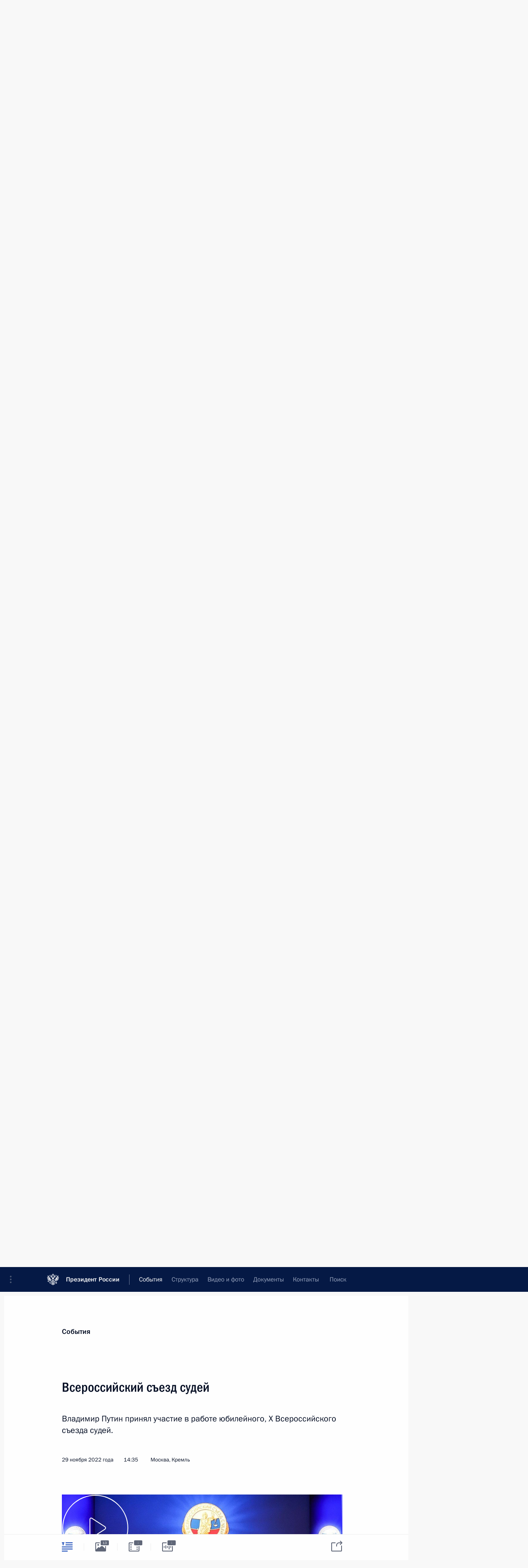

--- FILE ---
content_type: text/html; charset=UTF-8
request_url: http://www.kremlin.ru/events/president/transcripts/69949
body_size: 40738
content:
<!doctype html> <!--[if lt IE 7 ]> <html class="ie6" lang="ru"> <![endif]--> <!--[if IE 7 ]> <html class="ie7" lang="ru"> <![endif]--> <!--[if IE 8 ]> <html class="ie8" lang="ru"> <![endif]--> <!--[if IE 9 ]> <html class="ie9" lang="ru"> <![endif]--> <!--[if gt IE 8]><!--> <html lang="ru" class="no-js" itemscope="itemscope" xmlns="http://www.w3.org/1999/xhtml" itemtype="http://schema.org/ItemPage" prefix="og: http://ogp.me/ns# video: http://ogp.me/ns/video# ya: http://webmaster.yandex.ru/vocabularies/"> <!--<![endif]--> <head> <meta charset="utf-8"/> <title itemprop="name">Всероссийский съезд судей • Президент России</title> <meta name="description" content="Владимир Путин принял участие в работе юбилейного, X Всероссийского съезда судей."/> <meta name="keywords" content="Новости ,Выступления и стенограммы ,Деятельность Президента"/> <meta itemprop="inLanguage" content="ru"/> <meta name="msapplication-TileColor" content="#091a42"> <meta name="theme-color" content="#ffffff"> <meta name="theme-color" content="#091A42" />  <meta name="viewport" content="width=device-width,initial-scale=1,minimum-scale=0.7,ya-title=#061a44"/>  <meta name="apple-mobile-web-app-capable" content="yes"/> <meta name="apple-mobile-web-app-title" content="Президент России"/> <meta name="format-detection" content="telephone=yes"/> <meta name="apple-mobile-web-app-status-bar-style" content="default"/>  <meta name="msapplication-TileColor" content="#061a44"/> <meta name="msapplication-TileImage" content="/static/mstile-144x144.png"/> <meta name="msapplication-allowDomainApiCalls" content="true"/> <meta name="msapplication-starturl" content="/"/> <meta name="theme-color" content="#061a44"/> <meta name="application-name" content="Президент России"/>   <meta property="og:site_name" content="Президент России"/>  <meta name="twitter:site" content="@KremlinRussia"/>   <meta property="og:type" content="article"/>  <meta property="og:title" content="Всероссийский съезд судей"/> <meta property="og:description" content="Владимир Путин принял участие в работе юбилейного, X Всероссийского съезда судей."/> <meta property="og:url" content="http://kremlin.ru/events/president/news/69949"/> <meta property="og:image" content="http://static.kremlin.ru/media/events/photos/medium/suafEor0UlWQWBuOwoylNLJyCNs7AfuT.jpg"/>    <meta property="ya:ovs:adult" content="false"/>  <meta property="ya:ovs:upload_date" content="2022-11-29"/>      <meta name="twitter:card" content="summary"/>   <meta name="twitter:description" content="Владимир Путин принял участие в работе юбилейного, X Всероссийского съезда судей."/> <meta name="twitter:title" content="Всероссийский съезд судей"/>    <meta name="twitter:image:src" content="http://static.kremlin.ru/media/events/photos/medium/suafEor0UlWQWBuOwoylNLJyCNs7AfuT.jpg"/> <meta name="twitter:image:width" content="680"/> <meta name="twitter:image:height" content="420"/>           <link rel="icon" type="image/png" href="/static/favicon-32x32.png" sizes="32x32"/>   <link rel="icon" type="image/png" href="/static/favicon-96x96.png" sizes="96x96"/>   <link rel="icon" type="image/png" href="/static/favicon-16x16.png" sizes="16x16"/>    <link rel="icon" type="image/png" href="/static/android-chrome-192x192.png" sizes="192x192"/> <link rel="manifest" href="/static/ru/manifest.json"/>         <link rel="apple-touch-icon" href="/static/apple-touch-icon-57x57.png" sizes="57x57"/>   <link rel="apple-touch-icon" href="/static/apple-touch-icon-60x60.png" sizes="60x60"/>   <link rel="apple-touch-icon" href="/static/apple-touch-icon-72x72.png" sizes="72x72"/>   <link rel="apple-touch-icon" href="/static/apple-touch-icon-76x76.png" sizes="76x76"/>   <link rel="apple-touch-icon" href="/static/apple-touch-icon-114x114.png" sizes="114x114"/>   <link rel="apple-touch-icon" href="/static/apple-touch-icon-120x120.png" sizes="120x120"/>   <link rel="apple-touch-icon" href="/static/apple-touch-icon-144x144.png" sizes="144x144"/>   <link rel="apple-touch-icon" href="/static/apple-touch-icon-152x152.png" sizes="152x152"/>   <link rel="apple-touch-icon" href="/static/apple-touch-icon-180x180.png" sizes="180x180"/>               <link rel="stylesheet" type="text/css" media="all" href="/static/css/screen.css?ba15e963ac"/> <link rel="stylesheet" href="/static/css/print.css" media="print"/>  <!--[if lt IE 9]> <link rel="stylesheet" href="/static/css/ie8.css"/> <script type="text/javascript" src="/static/js/vendor/html5shiv.js"></script> <script type="text/javascript" src="/static/js/vendor/respond.src.js"></script> <script type="text/javascript" src="/static/js/vendor/Konsole.js"></script> <![endif]--> <!--[if lte IE 9]> <link rel="stylesheet" href="/static/css/ie9.css"/> <script type="text/javascript" src="/static/js/vendor/ierange-m2.js"></script> <![endif]--> <!--[if lte IE 6]> <link rel="stylesheet" href="/static/css/ie6.css"/> <![endif]--> <link rel="alternate" type="text/html" hreflang="en" href="http://en.kremlin.ru/events/president/transcripts/69949"/>   <link rel="author" href="/about"/> <link rel="home" href="/"/> <link rel="search" href="/opensearch.xml" title="Президент России" type="application/opensearchdescription+xml"/> <link rel="image_src" href="http://static.kremlin.ru/media/events/photos/medium/suafEor0UlWQWBuOwoylNLJyCNs7AfuT.jpg" /><link rel="canonical" href="http://kremlin.ru/events/president/news/69949" /> <script type="text/javascript">
window.config = {staticUrl: '/static/',mediaUrl: 'http://static.kremlin.ru/media/',internalDomains: 'kremlin.ru|uznai-prezidenta.ru|openkremlin.ru|президент.рф|xn--d1abbgf6aiiy.xn--p1ai'};
</script></head> <body class=" is-reading"> <div class="header" itemscope="itemscope" itemtype="http://schema.org/WPHeader" role="banner"> <div class="topline topline__menu"> <a class="topline__toggleaside" accesskey="=" aria-label="Меню портала" role="button" href="#sidebar" title="Меню портала"><i></i></a> <div class="topline__in"> <a href="/" class="topline__head" rel="home" accesskey="1" data-title="Президент России"> <i class="topline__logo"></i>Президент России</a> <div class="topline__togglemore" data-url="/mobile-menu"> <i class="topline__togglemore_button"></i> </div> <div class="topline__more"> <nav aria-label="Основное меню"> <ul class="nav"><li class="nav__item" itemscope="itemscope" itemtype="http://schema.org/SiteNavigationElement"> <a href="/events/president/news" class="nav__link is-active" accesskey="2" itemprop="url"><span itemprop="name">События</span></a> </li><li class="nav__item" itemscope="itemscope" itemtype="http://schema.org/SiteNavigationElement"> <a href="/structure/president" class="nav__link" accesskey="3" itemprop="url"><span itemprop="name">Структура</span></a> </li><li class="nav__item" itemscope="itemscope" itemtype="http://schema.org/SiteNavigationElement"> <a href="/multimedia/video" class="nav__link" accesskey="4" itemprop="url"><span itemprop="name">Видео и фото</span></a> </li><li class="nav__item" itemscope="itemscope" itemtype="http://schema.org/SiteNavigationElement"> <a href="/acts/news" class="nav__link" accesskey="5" itemprop="url"><span itemprop="name">Документы</span></a> </li><li class="nav__item" itemscope="itemscope" itemtype="http://schema.org/SiteNavigationElement"> <a href="/contacts" class="nav__link" accesskey="6" itemprop="url"><span itemprop="name">Контакты</span></a> </li> <li class="nav__item last" itemscope="itemscope" itemtype="http://schema.org/SiteNavigationElement"> <a class="nav__link nav__link_search" href="/search" accesskey="7" itemprop="url" title="Глобальный поиск по сайту"> <span itemprop="name">Поиск</span> </a> </li>  </ul> </nav> </div> </div> </div>  <div class="search"> <ul class="search__filter"> <li class="search__filter__item is-active"> <a class="search_without_filter">Искать на сайте</a> </li>   <li class="search__filter__item bank_docs"><a href="/acts/bank">или по банку документов</a></li>  </ul> <div class="search__in">   <form name="search" class="form search__form simple_search" method="get" action="/search" tabindex="-1" role="search" aria-labelledby="search__form__input__label"> <fieldset>  <legend> <label for="search__form__input" class="search__title_main" id="search__form__input__label">Введите запрос для поиска</label> </legend>  <input type="hidden" name="section" class="search__section_value"/> <input type="hidden" name="since" class="search__since_value"/> <input type="hidden" name="till" class="search__till_value"/> <span class="form__field input_wrapper"> <input type="text" name="query" class="search__form__input" id="search__form__input" lang="ru" accesskey="-"  required="required" size="74" title="Введите запрос для поиска" autocomplete="off" data-autocomplete-words-url="/_autocomplete/words" data-autocomplete-url="/_autocomplete"/> <i class="search_icon"></i> <span class="text_overflow__limiter"></span> </span> <span class="form__field button__wrapper">  <button id="search-simple-search-button" class="submit search__form__button">Найти</button> </span> </fieldset> </form>     <form name="doc_search" class="form search__form docs_search" method="get" tabindex="-1" action="/acts/bank/search"> <fieldset> <legend> Поиск по документам </legend>  <div class="form__field form__field_medium"> <label for="doc_search-title-or-number-input"> Название документа или его номер </label> <input type="text" name="title" id="doc_search-title-or-number-input" class="input_doc"  lang="ru" autocomplete="off"/> </div> <div class="form__field form__field_medium"> <label for="doc_search-text-input">Текст в документе</label> <input type="text" name="query" id="doc_search-text-input"  lang="ru"/> </div> <div class="form__field form__fieldlong"> <label for="doc_search-type-select">Вид документа</label> <div class="select2_wrapper"> <select id="doc_search-type-select" name="type" class="select2 dropdown_select"> <option value="" selected="selected"> Все </option>  <option value="3">Указ</option>  <option value="4">Распоряжение</option>  <option value="5">Федеральный закон</option>  <option value="6">Федеральный конституционный закон</option>  <option value="7">Послание</option>  <option value="8">Закон Российской Федерации о поправке к Конституции Российской Федерации</option>  <option value="1">Кодекс</option>  </select> </div> </div> <div class="form__field form__field_halflonger"> <label id="doc_search-force-label"> Дата вступления в силу...</label>   <div class="search__form__date period">      <a href="#" role="button" aria-describedby="doc_search-force-label" class="dateblock" data-target="#doc_search-force_since-input" data-min="1991-01-01" data-max="2028-10-16" data-value="2026-01-20" data-start-value="1991-01-01" data-end-value="2028-10-16" data-range="true">  </a> <a class="clear_date_filter hidden" href="#clear" role="button" aria-label="Сбросить дату"><i></i></a> </div>  <input type="hidden" name="force_since" id="doc_search-force_since-input" /> <input type="hidden" name="force_till" id="doc_search-force_till-input" />      </div> <div class="form__field form__field_halflonger"> <label>или дата принятия</label>   <div class="search__form__date period">      <a href="#" role="button" aria-describedby="doc_search-date-label" class="dateblock" data-target="#doc_search-date_since-input" data-min="1991-01-01" data-max="2026-01-20" data-value="2026-01-20" data-start-value="1991-01-01" data-end-value="2026-01-20" data-range="true">  </a> <a class="clear_date_filter hidden" href="#clear" role="button" aria-label="Сбросить дату"><i></i></a> </div>  <input type="hidden" name="date_since" id="doc_search-date_since-input" /> <input type="hidden" name="date_till" id="doc_search-date_till-input" />      </div> <div class="form__field form__fieldshort"> <button type="submit" class="submit search__form__button"> Найти документ </button> </div> </fieldset> <div class="pravo_link">Официальный портал правовой информации <a href="http://pravo.gov.ru/" target="_blank">pravo.gov.ru</a> </div> </form>   </div> </div>  <div class="topline_nav_mobile"></div>  </div> <div class="main-wrapper"> <div class="subnav-view" role="complementary" aria-label="Дополнительное меню"></div> <div class="wrapsite"> <div class="content-view" role="main"></div><div class="footer" id="footer" itemscope="itemscope" itemtype="http://schema.org/WPFooter"> <div class="footer__in"> <div role="complementary" aria-label="Карта портала"> <div class="footer__mobile"> <a href="/"> <i class="footer__logo_mob"></i> <div class="mobile_title">Президент России</div> <div class="mobile_caption">Версия официального сайта для мобильных устройств</div> </a> </div> <div class="footer__col col_mob"> <h2 class="footer_title">Разделы сайта Президента<br/>России</h2> <ul class="footer_list nav_mob"><li class="footer_list_item" itemscope="itemscope" itemtype="http://schema.org/SiteNavigationElement"> <a href="/events/president/news"  class="is-active" itemprop="url"> <span itemprop="name">События</span> </a> </li> <li class="footer_list_item" itemscope="itemscope" itemtype="http://schema.org/SiteNavigationElement"> <a href="/structure/president"  itemprop="url"> <span itemprop="name">Структура</span> </a> </li> <li class="footer_list_item" itemscope="itemscope" itemtype="http://schema.org/SiteNavigationElement"> <a href="/multimedia/video"  itemprop="url"> <span itemprop="name">Видео и фото</span> </a> </li> <li class="footer_list_item" itemscope="itemscope" itemtype="http://schema.org/SiteNavigationElement"> <a href="/acts/news"  itemprop="url"> <span itemprop="name">Документы</span> </a> </li> <li class="footer_list_item" itemscope="itemscope" itemtype="http://schema.org/SiteNavigationElement"> <a href="/contacts"  itemprop="url"> <span itemprop="name">Контакты</span> </a> </li>  <li class="footer__search footer_list_item footer__search_open" itemscope="itemscope" itemtype="http://schema.org/SiteNavigationElement"> <a href="/search" itemprop="url"> <i></i> <span itemprop="name">Поиск</span> </a> </li> <li class="footer__search footer_list_item footer__search_hidden" itemscope="itemscope" itemtype="http://schema.org/SiteNavigationElement"> <a href="/search" itemprop="url"> <i></i> <span itemprop="name">Поиск</span> </a> </li> <li class="footer__smi footer_list_item" itemscope="itemscope" itemtype="http://schema.org/SiteNavigationElement"> <a href="/press/announcements" itemprop="url" class="is-special"><i></i><span itemprop="name">Для СМИ</span></a> </li> <li class="footer_list_item" itemscope="itemscope" itemtype="http://schema.org/SiteNavigationElement"> <a href="/subscribe" itemprop="url"><i></i><span itemprop="name">Подписаться</span></a> </li> <li class="footer_list_item hidden_mob" itemscope="itemscope" itemtype="http://schema.org/SiteNavigationElement"> <a href="/catalog/glossary" itemprop="url" rel="glossary"><span itemprop="name">Справочник</span></a> </li> </ul> <ul class="footer_list"> <li class="footer__special" itemscope="itemscope" itemtype="http://schema.org/SiteNavigationElement"> <a href="http://special.kremlin.ru/events/president/news" itemprop="url" class="is-special no-warning"><i></i><span itemprop="name">Версия для людей с ограниченными возможностями</span></a> </li> </ul> <ul class="footer_list nav_mob"> <li itemscope="itemscope" itemtype="http://schema.org/SiteNavigationElement" class="language footer_list_item">   <a href="http://en.kremlin.ru/events/president/transcripts/69949" rel="alternate" hreflang="en" itemprop="url" class=" no-warning"> <span itemprop="name"> English </span> </a> <meta itemprop="inLanguage" content="en"/>   </li> </ul> </div> <div class="footer__col"> <h2 class="footer_title">Информационные ресурсы<br/>Президента России</h2> <ul class="footer_list"> <li class="footer__currentsite footer_list_item" itemscope="itemscope" itemtype="http://schema.org/SiteNavigationElement"> <a href="/" itemprop="url">Президент России<span itemprop="name">Текущий ресурс</span> </a> </li> <li class="footer_list_item"> <a href="http://kremlin.ru/acts/constitution" class="no-warning">Конституция России</a> </li> <li class="footer_list_item"> <a href="http://flag.kremlin.ru/" class="no-warning" rel="external">Государственная символика</a> </li> <li class="footer_list_item"> <a href="https://letters.kremlin.ru/" class="no-warning" rel="external">Обратиться к Президенту</a> </li>  <li class="footer_list_item"> <a href="http://kids.kremlin.ru/" class="no-warning" rel="external"> Президент России —<br/>гражданам школьного возраста </a> </li> <li class="footer_list_item"> <a href="http://tours.kremlin.ru/" class="no-warning" rel="external">Виртуальный тур по<br/>Кремлю</a> </li>  <li class="footer_list_item"> <a href="http://putin.kremlin.ru/" class="no-warning" rel="external">Владимир Путин —<br/>личный сайт</a> </li>  <li class="footer_list_item"> <a href="http://nature.kremlin.ru" class="no-warning" rel="external"> Дикая природа России </a> </li>  </ul> </div> <div class="footer__col"> <h2 class="footer_title">Официальные сетевые ресурсы<br/>Президента России</h2> <ul class="footer_list"> <li class="footer_list_item"> <a href="https://t.me/news_kremlin" rel="me" target="_blank">Telegram-канал</a> </li>  <li class="footer_list_item"> <a href="https://max.ru/news_kremlin" rel="me" target="_blank"> MAX </a> </li> <li class="footer_list_item"> <a href="https://vk.com/kremlin_news" rel="me" target="_blank"> ВКонтакте </a> </li>  <li class="footer_list_item"> <a href="https://rutube.ru/u/kremlin/" rel="me" target="_blank">Rutube</a> </li> <li class="footer_list_item"> <a href="http://www.youtube.ru/user/kremlin" rel="me" target="_blank">YouTube</a> </li> </ul> </div>  <div class="footer__col footer__col_last"> <h2 class="footer_title">Правовая и техническая информация</h2> <ul class="footer_list technical_info"> <li class="footer_list_item" itemscope="itemscope" itemtype="http://schema.org/SiteNavigationElement"> <a href="/about" itemprop="url"> <span itemprop="name">О портале</span> </a> </li> <li class="footer_list_item" itemscope="itemscope" itemtype="http://schema.org/SiteNavigationElement"> <a href="/about/copyrights" itemprop="url"><span itemprop="name">Об использовании информации сайта</span></a> </li> <li class="footer_list_item" itemscope="itemscope" itemtype="http://schema.org/SiteNavigationElement"> <a href="/about/privacy" itemprop="url"><span itemprop="name">О персональных данных пользователей</span></a> </li> <li class="footer_list_item" itemscope="itemscope" itemtype="http://schema.org/SiteNavigationElement"> <a href="/contacts#mailto" itemprop="url"><span itemprop="name">Написать в редакцию</span></a> </li> </ul> </div> </div> <div role="contentinfo"> <div class="footer__license"> <p>Все материалы сайта доступны по лицензии:</p> <p><a href="http://creativecommons.org/licenses/by/4.0/deed.ru" hreflang="ru" class="underline" rel="license" target="_blank">Creative Commons Attribution 4.0 International</a></p> </div> <div class="footer__copy"><span class="flag_white">Администрация </span><span class="flag_blue">Президента России</span><span class="flag_red">2026 год</span> </div> </div> <div class="footer__logo"></div> </div> </div> </div> </div> <div class="gallery__wrap"> <div class="gallery__overlay"></div> <div class="gallery" role="complementary" aria-label="Полноэкранная галерея"></div> </div> <div class="read" role="complementary" aria-label="Материал для чтения" data-href="http://www.kremlin.ru/events/president/transcripts/69949" data-stream-url="/events/president/transcripts/by-date/29.11.2022"> <div class="read__close_wrapper"> <a href="/events/president/transcripts/by-date/29.11.2022" class="read__close" title="Нажмите Esc, чтобы закрыть"><i></i></a> </div> <div class="read__scroll" role="tabpanel"> <article class="read__in hentry h-entry" itemscope="itemscope" itemtype="http://schema.org/NewsArticle" id="event-69949" role="document" aria-describedby="read-lead"> <div class="read__content"> <div class="read__top">  <div class="width_limiter"> <a href="/events/president/news" class="read__categ" rel="category" data-info="Открыть">События</a> <h1 class="entry-title p-name" itemprop="name">Всероссийский съезд судей</h1> <div class="read__lead entry-summary p-summary" itemprop="description" role="heading" id="read-lead">  <div><p>Владимир Путин принял участие в работе юбилейного, X Всероссийского
съезда судей.</p></div>   </div> <div class="read__meta"><time class="read__published" datetime="2022-11-29" itemprop="datePublished">29 ноября 2022 года</time>  <div class="read__time">14:35</div>  <div class="read__place p-location"><i></i>Москва, Кремль</div> <meta itemprop="inLanguage" content="ru"/> </div> </div> </div> <div class="entry-content e-content read__internal_content" itemprop="articleBody">  <div class="media__container media__container_video u-video masha-ignore" itemscope="itemscope" itemtype="http://schema.org/VideoObject">       <div class="media__video " data-embed-url="http://kremlin.ru/misc/69949/videos/5180"> <video id="video-5180" preload="none" style="max-width:100%; width: 100%;background:rgb(39, 36, 103);background:linear-gradient(0deg, #272467 0%, rgba(39,36,103,0) 100%),linear-gradient(180deg, #9eccfc 0%, rgba(158,204,252,0) 100%),linear-gradient(90deg, #c98063 0%, rgba(201,128,99,0) 100%),linear-gradient(270deg, #fef5bd 0%, rgba(254,245,189,0) 100%);;" poster="http://static.kremlin.ru/media/events/video/image/medium/o9rVGspYcGPAYROUeBkAOW2y1cH31bu7.jpg" data-at2x="http://static.kremlin.ru/media/events/video/image/medium2x/sGqZTWnIciynUC0NuiY2xyhJvAsjdm26.jpg" controls="controls"><source type="video/mp4" src="http://static.kremlin.ru/media/events/video/ru/video_low/QkqA0Ns1rQmJeiAn5tz6TJIDMbugQYG7.mp4" data-quality="low" data-label="Стандартное качество, 243.6 МБ" data-filename="Vserossiiskii_sezd_sudei.mp4"></source><source type="video/mp4" src="http://static.kremlin.ru/media/events/video/ru/video_high/6Uvs0Rk7mEsAtvSCYoEmNcDWK2snZvEF.mp4" data-quality="high" data-label="Высокое качество, 1.7 ГБ" data-filename="Vserossiiskii_sezd_sudei-HD.mp4"></source><img src="http://static.kremlin.ru/media/events/video/image/medium/o9rVGspYcGPAYROUeBkAOW2y1cH31bu7.jpg" srcset="http://static.kremlin.ru/media/events/video/image/medium2x/sGqZTWnIciynUC0NuiY2xyhJvAsjdm26.jpg 2x" style="background:rgb(39, 36, 103);background:linear-gradient(0deg, #272467 0%, rgba(39,36,103,0) 100%),linear-gradient(180deg, #9eccfc 0%, rgba(158,204,252,0) 100%),linear-gradient(90deg, #c98063 0%, rgba(201,128,99,0) 100%),linear-gradient(270deg, #fef5bd 0%, rgba(254,245,189,0) 100%);" title="Всероссийский съезд судей" alt="Всероссийский съезд судей" class="photo thumbnail" itemprop="image"></video><a href="#" class="media__videolink" title="Воспроизвести видео"> <i class="media__videolinkicon"></i> </a> </div>  <meta itemprop="name" content="Всероссийский съезд судей"><meta itemprop="description" content="Всероссийский съезд судей"><meta itemprop="caption" content="Всероссийский съезд судей"><meta itemprop="url" content="http://static.kremlin.ru/media/events/video/ru/video_high/6Uvs0Rk7mEsAtvSCYoEmNcDWK2snZvEF.mp4"><span itemprop="thumbnail" itemscope="itemscope" itemtype="http://schema.org/ImageObject" hidden="hidden" class="hidden"> <meta itemprop="contentUrl" content="http://static.kremlin.ru/media/events/video/image/medium/o9rVGspYcGPAYROUeBkAOW2y1cH31bu7.jpg"></span> <meta itemprop="duration" content="T1H0M49S"><meta itemprop="datePublished" content="2022-11-29"><meta itemprop="uploadDate" content="2022-11-29"><meta itemprop="isFamilyFriendly" content="true"><meta itemprop="license" content="СС"><meta itemprop="content_id" content="video-5180"><meta itemprop="isOfficial" content="true"><meta itemprop="status" content="published"><meta itemprop="inLanguage" content="ru"><meta itemprop="productionCountry" content="RU"></div><p>Съезд проходит с 29 ноября по 1 декабря
в Государственном Кремлёвском дворце, в нём принимают участие более
800 делегатов, представляющих всю судебную систему России.</p><p>Всероссийский съезд судей является высшим органом судейского сообщества,
анализирует состояние судебной системы, принимает решения о её дальнейшем
развитии.</p><p>На юбилейном, X съезде планируется рассмотреть внесение изменений
в Кодекс судейской этики, а также сформировать новые составы Совета
судей, Высшей квалификационной коллегии судей и Высшей экзаменационной
комиссии по приёму квалификационного экзамена на должность судьи.</p><p><b>* * *</b></p><p><b>В.Путин:</b> Добрый день, уважаемые коллеги!</p><p>Я приветствую делегатов и гостей очередного Всероссийского съезда
судей.</p><p>Здесь, на съезде, который обладает высшей легитимностью среди всех
органов судейского сообщества, как всегда, будут обсуждаться самые актуальные,
насущные вопросы.</p><p>Конечно, их решения ждёт прежде всего судейский корпус, но вся ваша
деятельность напрямую связана с защитой прав, свобод, законных интересов
и достоинства граждан. От профессиональных и личных качеств
каждого из вас зависят судьбы людей в прямом смысле этого слова,
поэтому так высоки требования, которые предъявляются гражданами, всем обществом
к работе судов.</p><p>Поиск ответов на эти запросы и ожидания по большому
счёту – главная цель всех съездов судей, и магистральным направлением
десятого съезда должно стать дальнейшее повышение эффективности, качества,
справедливости и доступности правосудия.</p><p>Понимаю, что здесь ещё немало проблем, но если проанализировать
решения, которые принимались на ваших съездах ранее, то мы увидим их
колоссальное влияние и на развитие судебной системы,
и на практику рассмотрения дел.</p><p>Уверен, что и нынешний съезд внесёт свой вклад в совершенствование
отечественного правосудия. Ваши дискуссии, выводы, итоговые документы важны,
в том числе для законодательной и исполнительной власти, для
адвокатуры и правоохранительных органов, для профильных научных
организаций и в целом для всего юридического сообщества страны.</p><p>Уважаемые коллеги!</p><p>Практически одновременно с проведением съезда мы отмечаем
и 100-летие со дня образования Верховного Суда России. Он стал первым
в истории нашего Отечества самостоятельным высшим судебным органом. Его
деятельность была крайне значима для государства, общества, в том числе
на сложных исторических поворотах.</p><p>Так, известна ведущая роль Верховного Суда в формировании Концепции
судебной реформы: она была принята в 1991 году и определила пути
развития судебной власти как независимой и влиятельной силы
в государственном устройстве России.</p><p>Верховный Суд и судейское сообщество активно включились
в реализацию реформы, много сделали для создания новой законодательной
базы правосудия, для укрепления гарантий независимости судей, состязательности
и гласности судопроизводства, верховенства права в целом.</p><p>Вы знаете, что судебная система постоянно развивается, этого требует сама
жизнь, её стремительные перемены, ключевые события, и Верховный Суд
неизменно отвечает на новые вызовы времени и запросы нашего общества.</p><p>Можно с полным основанием утверждать, что свой 100-летний юбилей
Верховный Суд встречает весомыми результатами. Хотел бы поблагодарить его
руководство, судей, работников аппарата, ветеранов за напряжённый труд,
за высокую ответственность, которую вы проявляете,
и за профессионализм.</p><p>Уважаемые коллеги!</p><p>За период, прошедший после девятого съезда судей, были реализованы
меры, оказавшие значительное влияние на рост авторитета судебной власти,
причём в условиях по-прежнему большой судебной нагрузки. Так,
в 2021 году только по первой инстанции судами было рассмотрено
более 39 миллионов дел, – наверняка Председатель Верховного Суда [Вячеслав
Лебедев] ещё об этом будет говорить, – а за девять месяцев
этого года [рассмотрены] свыше 30 миллионов. </p><p>Важно, что даже в период пандемии – я уже об этом
как-то говорил публично, хочу и сегодня на вашем съезде это
отметить – российские суды продолжали работать в своём обычном
режиме. Так было не во всех странах мира, а наши суды работали.</p><p>Особо отмечу социальную направленность правосудия. В текущем году
судами удовлетворено 95 процентов требований об оплате труда, 53 процента
требований граждан о восстановлении на работе, 84 процента –
о защите прав потребителей. Полагаю, что этим вопросам и впредь нужно
уделять такое же повышенное, пристальное внимание, как до сих пор вы
и делали.</p><p>Верховный Суд России последовательно идёт по пути более широкого
применения наказаний, альтернативных лишению свободы, и мер пресечения,
не связанных с заключением под стражу. С 2016
по 2021 год общее число осуждённых сократилось на 22 процента,
численность лиц, осуждённых к реальному лишению свободы, уменьшилась
на 19 процентов.</p><p>Принимаются меры и по гуманизации уголовной ответственности
за преступления, совершённые в сфере экономической деятельности.
За десять месяцев этого года судами рассмотрено пять тысяч таких дел
в отношении пяти с половиной тысяч лиц, осуждено – три
с половиной тысячи, а в отношении двух тысяч граждан уголовные
дела прекращены судами. Реальное лишение свободы назначено девяти процентам
осуждённых – это реальные цифры, мера пресечения в виде заключения
под стражу избрана для 262 граждан.</p><p>Добавлю, что судейскому сообществу принадлежит большая роль
в укреплении делового климата в стране. Дела, связанные
с работой предпринимателей, часто сложные, запутанные и потому
требующие всестороннего и глубокого рассмотрения, всегда в поле
зрения судов.</p><p>Высока и значимость принимаемых в экономической сфере судебных
решений, так как от них во многом зависит стабильная работа целых
предприятий, корпораций, огромных коллективов.</p><p>И что ещё хотел бы здесь подчеркнуть. В целом вызовы, угрозы,
с которыми столкнулась и сталкивается сегодня страна, не могут
служить оправданием для поверхностного или обвинительного подхода при
проведении судебных разбирательств, следственных и других процессуальных
действий. Права и свободы наших граждан гарантированы Конституцией: они
незыблемы, мы никогда не должны об этом забывать.</p><p>В этой связи считаю важным сказать и о том, что полностью
себя оправдало создание 16 новых апелляционных и кассационных судов общей
юрисдикции – и с точки зрения повышения гарантий прав граждан
в судебном процессе, и для более тщательного выявления
и быстрого устранения судебных ошибок.</p><p>Выделю ещё один важный шаг по развитию нашей судебной системы.
За прошедший период существенно обновилось законодательство о статусе
и организационном обеспечении деятельности мировых судей. Речь идёт
об унификации правового статуса судей федеральных судов и мировых
судей, о закреплении принципа несменяемости мирового судьи.</p><p>Законодательством также определены нормы, предусматривающие взаимодействие
региональных советов судей и органов государственной власти субъектов
Федерации, что важно для разработки региональных бюджетов в части расходов
на обеспечение деятельности мировых судей.</p><p>Отмечу актуальность и востребованность внедрения в судебной
системе современных информационных технологий. Они обеспечивают возможность
дистанционного участия в судебных заседаниях, возможность знакомиться
с материалами дела, получать документы в электронном виде. Видел это
по примеру Верховного Суда, когда бывал у Председателя: он мне
показывал, как это всё работает. Но хотел бы подчеркнуть, что
использование таких технологий должно служить не только удобству всех
сторон в отправлении правосудия, но и повышению гарантий прав
граждан и юридических лиц на качественную, справедливую судебную
защиту.</p><p>Уважаемые коллеги!</p><p>Особо сегодня отмечу и то огромное значение, которое имеет работа,
которую проводят областные и районные суды по признанию фактов
геноцида мирных граждан в период Великой Отечественной войны. Сбор
доказательств о зверствах и преступлениях нацистов продолжается,
и впредь каждому такому факту нужно обязательно давать правовую, судебную
оценку.</p><p>Далее. Как вы знаете, по итогам референдумов, по воле миллионов
людей в состав России вошли четыре новых субъекта Федерации: Донецкая
Народная Республика, Луганская [Народная Республика], Запорожская
и Херсонская области. На этих территориях предполагается создание
федеральных судов. Верховному Суду совместно с другими органами судейского
сообщества предстоит большая работа по формированию новых составов судов,
их скорейшей интеграции в российскую судебную систему.</p><p>Это очень серьёзный объём работы, связанный не только с подбором
кадрового состава судов, включая судей и работников судов,
но и строительством новых зданий, материально-техническим
обеспечением деятельности судов. И сделать это нужно в максимально
сжатые сроки, чтобы гражданам, проживающим на этих территориях, было
гарантировано конституционное право на судебную защиту. Уверен, что вы
справитесь с этими задачами.</p><p>Уважаемые коллеги!</p><p>Вы выбрали для себя очень трудную, напряжённую, крайне ответственную работу.
Она требует глубоких знаний, собранности, компетентности, высокой
процессуальной культуры, требует быть положительным примером в труде,
да и просто в жизни: на судей всегда смотрят особо внимательно.
Понимаю, что соответствовать таким запросам общества непросто, ведь вы
постоянно находитесь в эпицентре конфликтов и споров,
в атмосфере, где подчас эмоции накаляются до предела, но вы
обязаны сохранять выдержку, проявлять уважение и внимание ко всем
участникам судебных заседаний.</p><p>Каждый из вас, каждый – это ключевая фигура суда. Именно вас
государство наделило особыми полномочиями, и от вашей работы,
от нравственных установок и понимания значимости, достоинства своей
миссии зависит качество правосудия и авторитет судебной власти
в стране, чтобы люди, обращаясь в суд, доверяли ему, были уверены,
что получат законное и справедливое решение, что суд будут вершить
беспристрастные, честные, неподкупные люди.</p><p>Уверен, что наш судебный корпус всегда будет держать эту высокую планку, эту
высоту, а государство – делать всё возможное, чтобы ваш труд
оценивался по достоинству. Так, на рассмотрении
в Государственной Думе сейчас находится законопроект, предусматривающий
возможность присвоения судье, который внёс значительный вклад в дело отправления
правосудия и имеет особые заслуги перед судебной системой,
квалификационного класса, выше предусмотренного по занимаемой должности.
Полагаю, что принятие этого закона будет также способствовать профессиональному
росту судей, укреплять их статус.</p><p>Позвольте в заключение пожелать вам успехов в вашей работе
и всего самого доброго.</p><p>Благодарю вас за внимание.</p><p><b><a href="/catalog/persons/170/events" class="person_tag read__tag">В.Зорькин<span class="read__tooltip tooltip_person hidden masha-ignore"> <span class="tooltip__close"><i></i></span> <span class="tooltip__image">  <img src="http://static.kremlin.ru/media/events/persons/small/XI5KmwsPSYeQ0i8T2nWeeHiG1EVIAbRp.jpg" srcset="http://static.kremlin.ru/media/events/persons/small2x/w0qA9ZhOXm0w25jSJRVQ1w1E7Sifyzmb.jpg 2x" style="background:rgb(253, 224, 195);background:linear-gradient(270deg, #fde0c3 0%, rgba(253,224,195,0) 100%),linear-gradient(90deg, #9b2c2d 0%, rgba(155,44,45,0) 100%),linear-gradient(0deg, #4b2e1e 0%, rgba(75,46,30,0) 100%),linear-gradient(180deg, #c79b73 0%, rgba(199,155,115,0) 100%);" width="140" height="140" alt="Зорькин Валерий Дмитриевич"></span> <span class="tooltip__text"> <span class="tooltip_title tooltip_link" data-href="/catalog/persons/170/events">Зорькин Валерий Дмитриевич</span><span class="tooltip_description_dark">Председатель Конституционного Суда</span></span> </span></a>:</b> Уважаемый
Владимир Владимирович! </p><p>Уважаемый Вячеслав Михайлович! </p><p>Уважаемые коллеги! Дамы и господа!</p><p>Прежде чем обозначить проблемы, которые я хотел затронуть с этой
трибуны, я хотел бы сказать, что мы собрались в удивительный год,
богатый на даты. Я не говорю уже о том, что официальное
100-летие Верховного Суда – это знаменательнейшая дата, но я хотел бы
напомнить также, что 160 лет назад в это время император
Александр II утвердил Основные положения преобразования судебной части
в России, с которых, собственно говоря, и берёт отсчёт судейский
корпус. 26 июня 1992 года был закреплён в законе термин «органы
судейского сообщества». И наконец, нынешний съезд, который состоялся через
шесть лет [после предыдущего].</p><p>Что бы мне хотелось в этой связи отметить. Прежде всего,
за эти годы продолжалась работа над налаживанием судебной системы,
различных её звеньев. И здесь очень ощутимый, мне кажется, наметился,
будем говорить, прогресс, имея в виду и взаимодействие апелляционной
и кассационной инстанций, полную кассационную инстанцию, действия
Верховного Суда. </p><p>Я в этой связи с этой трибуны – не просто потому, что
юбилей, а и по существу – хотел сказать, что деятельность
Верховного Суда придаёт особый импульс работе всей судебной системы.
И хотел бы сказать, что мы, судьи Конституционного Суда, даём высокую
оценку тому, насколько эффективно и в то же время деликатно
с точки зрения принципа независимости и самостоятельности судов исполняет
Верховный Суд свою роль по обеспечению единства судебной системы. При этом
следует подчеркнуть и высокую интенсивность в принятии постановлений
пленума Верховного Суда по вопросам судебной практики, а также
качества их работы.</p><p>Основой для работы всего судейского корпуса являются значительные изменения,
происшедшие в Конституции. В этом смысле все мы работаем под знаком
обновлённой Конституции и принятого на основе её нового
законодательства. В этой связи, мне кажется, происходят достаточно плотное
взаимодействие и консолидация самой судебной системы. И здесь я
хотел бы отметить два момента: первый, так сказать, по внешнему
вектору, а второй, собственно говоря, по внутреннему.</p><p>Все мы знаем, что у нас произошли за годы после того съезда
большие изменения: Российская Федерация отозвала свою подпись под документом
о создании Международного уголовного суда и вышла
из Европейского суда по правам человека. Было очень много шума
на этот счёт – как же так, Россия не справится.
Но караван, что называется, идёт, и надо думать, что, конечно, мы
не будем забывать о положительной роли Европейского суда, которую он
сыграл в становлении и развитии защиты прав и свобод
в нашей стране. Но я думаю, что к этому не сводится только
этот вывод, потому что не секрет, что в особенности в последние
годы заметно усилилась политизация этого органа, к сожалению.</p><p>Достаточно взять одну типичную работу, которая вышла из-под пера заместителя
председателя Европейского конституционного суда, – сейчас она ушла уже
в отставку, – которая посвящена авторитарной системе в России,
где говорится примерно так: «От Конституционного Суда ждать уже больше
нечего». Почему? Потому что он начал свой закат с тех пор, как
не поддержал Президента Ельцина. В чём не поддержал –
вопрос. И второе: «Всем нам прекрасно известно, – я почти
цитирую, – что за пределами Москвы, точнее за пределами Садового
кольца на 300 метров, уже исподволь начинается Сибирь». И это
говорит специалист, который возглавляет крупнейший институт в Германии
по изучению права восточной Европы, и он одновременно вершил политику
в Европейском суде. Так что я думаю, что судебная система справится
и без Европейского суда, это видно по всему, как она работает. </p><p>С этой точки зрения, мне кажется, что вызывает большое удовлетворение
то, что смолкли разговоры о создании ещё одного специального внутреннего
суда по правам человека в Российской Федерации. Понятно, что
с точки зрения и теоретической, и практической сразу
возникала бы проблема многослойности, пересечения и так далее.
Собственно говоря, чем занимаются все суды? Разве не занимаются они
защитой прав человека, начиная с самой нижней инстанции – мировых
судов – и включая Верховный Суд и Конституционный Суд? </p><p>В этой связи мне хотелось бы ещё одну проблему отметить, –
о ней уже говорил Владимир Владимирович, – о полной эффективной
судебной защите. Это, собственно говоря, и есть основная цель,
предназначение, функция суда. Надо в этой связи прежде всего отметить, что
суд в этом случае, судебная система, правосудие опираются на принцип
законности, конституционной законности, даже я бы сказал, если мы говорим
о Конституции как Основном законе, который обустраивает и оформляет
всю эту пирамиду. </p><p>Я почему специально решил затронуть, казалось бы, этот банальный
вопрос? Да потому что совсем недавно мы разговаривали с Вячеславом
Михайловичем и вроде бы обнаружили, что в 90-е годы, когда была
программа реформирования судов, концепция судебной реформы, продвижение суда,
в этой знаменитой программе я, откровенно говоря, не нашёл слово
«законность». И это удивительно, потому что тогда, я скажу, были споры. Я
живой свидетель – это было. Я спрашивал одного из разработчиков этого
проекта: «Почему вы не сделали это?» «Сейчас для нас главное, –
сказал этот разработчик, – нам надо утвердить права человека.
Законность – это уже замусолено в советское время». Я говорю:
«Но позвольте, Вы стажировались в Германии целый год, если
не ошибаюсь, и Вы должны знать, что слово «законность»
в немецком языке – это одно из ключевых понятий вообще
в правоведении теоретическом и практическом Германии». Вот так
обстояло дело. </p><p>И я рад, что сейчас это слово полновесно звучит. В конце
концов, наверное, надо вспомнить Конфуция, что есть время забывания, затёртости
имён и время их возобновления и переименования понятий – так
примерно это [звучит], если перевести, разные переводы на этот счёт.</p><p>В этой связи полная эффективная судебная защита, конечно, связана
с законодателем. Тут нет самого действия суда без закона. Мы, в конце
концов, находимся не в прецедентной системе англо-саксонского типа,
мы находимся в нашей континентальной системе, где законы. Что такое
Конституция как не Основной закон? В конечном счёте, 120-я статья
Конституции говорит о том, что суд руководствуется законом в своей
деятельности, и в этой связи, конечно, от законодателя многое зависит,
но многое зависит и от суда. Одно без другого
не существует. </p><p>В этой связи мне хотелось бы отметить, что вся деятельность
судебной системы акцентирована на социальную ориентированность. Здесь два
момента можно было бы отметить. </p><p>Общие, так сказать, стратегические. Имея в виду, что профилактика
правонарушений, предупреждений и разрешений социальных конфликтов
образуется из всей суммы огромного числа правомерных актов, которые
принимаются в судебной системе. </p><p>А в более тесном смысле – это, конечно же, реализация
принципов социального государства и социальных прав, что особенно важно
сейчас, когда в нынешнее тяжёлое время, трудное время, которое переживает
Россия, конечно, сгладить и последствия ещё недостаточного уровня наиболее
незащищённых слоев населения, сгладить последствия санкций в конечном
итоге тоже. </p><p>Это очень важные задачи, свою посильную лепту в рамках своих полномочий
вносит и суд. Руководствуется, конечно же, он принципом гуманизма,
потому что Конституционный Суд – это всё в буквальном смысле
и в строгом, действительно, гуманный суд, не в ироническом,
как это было в одном из фильмов, когда подсудимый сказал:
«Да здравствует наш самый славный и гуманный суд в мире». Сделал
паузу и сказал: «Шутка». На самом деле действительно суд многое вносит
для стабилизации нашей общей системы в России и для того, чтобы люди
находили правду на основе принципов, что это суд всё же
праведный, скорый, правый и справедливый и так далее.</p><p>В этой связи – в связи с принципом гуманизма – я
не удержусь и скажу о такой проблеме, решение которой зависело
не только от законодателя, но даже на определённом этапе
в большей степени, я бы сказал даже, от судебной власти,
в том числе Верховного Суда и Конституционного Суда. Я имею
в виду вопрос о смертной казни.</p><p>В связи с этим, справедливостью и гуманизмом, о которых
мы должны помнить всегда, имея в виду принципы деятельности суда
и осуществления правосудия, поднимается периодически вопрос: давайте введём
смертную казнь. Я не берусь говорить вместо политиков, вместо социологов,
философов, законодателей, потому что это их прерогатива. Но есть
и прерогатива юридическая, в том числе у Конституционного Суда. </p><p>Этот мораторий держится на двух решениях Конституционного Суда –
в 1999 году, и мы подтвердили это в 2009 году. Обычно
вспоминают, и в том числе те, кто стремится восстановить сейчас,
немедленно эту меру наказания, Европейский Суд. Раз мы вышли
из Европейской конвенции – всё, об этом забудьте, мы свободны. Я
хочу сказать, что надо всё же внимательно почитать постановление
Конституционного Суда. </p><p>В 2009 году – в 2009 году, не сейчас –
Конституционный Суд сказал, что в России сложилось за долгие годы
моратория, – а она [смертная казнь] фактически, будем говорить, уже
не применялась в 1956 году, Вячеслав Михайлович меня поправит,
там, по-моему, два, что ли, приговора были приведены
в августе, – и всё, на этом закончилось за эти годы.
А теперь, после 2009 года, – мы уже в 2022 году, –
тогда Конституционный Суд сказал: «В России сложился конституционно-правовой
режим, в рамках которого граждане Российской Федерации получили право
не быть приговорёнными к смертной казни».</p><p>Скажите мне, пожалуйста, как в этих случаях быть с тем, чтобы
ввести сейчас смертную казнь? Конечно, говорят так: «В 20-й статье
Конституции сказано, что впредь до полной отмены». Но дело
в том, что Конституционный Суд истолковал этот режим, который сложился
на основе всего этого дела. И законодатель ведь ничего
не говорил об этом и не говорит, слава богу, о том,
что нужно вдруг повернуть колесо назад.</p><p>Но, мне кажется, ещё более важны и некоторые моменты
по международному вектору. 16 декабря 2020 года Генеральная
Ассамблея ООН приняла резолюцию – мораторий на применение смертной
казни – и призывает все страны ввести этот мораторий, те, которые,
конечно, не ввели. В 2017 году смертная казнь
не применялась в 170 странах, и среди них была, следовательно,
Россия, в 2007 году – в 146, движение определённое
произошло. </p><p>Начиная с 2007 года такие резолюции принимались, и Россия всё
время их поддерживала. Конечно, наверное, надо, – ещё раз подчёркиваю,
не хочу, не могу и не имею права вмешиваться в дела
политического решения, законодательного решения, – но, наверное, всё же
надо в этих условиях прийти к выводу: только лишь изменение Конституции,
поскольку ей толкование официальное дано Конституционным Судом, в этих
условиях может послужить основой для возобновления смертной казни. </p><p>Но напомню, что эта статья 20-я относится к главе второй –
«Права и свободы человека и гражданина». Дело в том, что
Конституция так построена, чтобы изменить эту статью и ввести, придать ей
другой смысл, нужно практически принимать новую Конституцию. Поэтому, если
готовы те авторы, которые выступают за это, что называется, флаг им
в руки, но я не мог этого не сказать. Хочу сказать, что это
не моё субъективное мнение, я выступил в этой части по поручению
судей, излагая консолидированную позицию Конституционного Суда по этому
вопросу. </p><p>Владимир Владимирович затронул уже проблему IT, электроники, новой
компьютеризации и так далее. Очевидно, что мы не можем уже жить вне
этого: если мы это не освоим, то страна будет отброшена назад.
Но в этом процессе есть два аспекта. Без этого нельзя,
но возникает вопрос о мере. Наверное, в судебной системе
не всё ещё решено – далеко ещё даже не всё решено –
с внедрением так называемых аспектов электронного правосудия. </p><p>Но я хотел бы сказать, что есть всё же, наверное,
пределы – когда доходит до того, что говорят: «Вместо человека будет
электроника осуществлять суд». А как со справедливостью? Как вообще
с гуманизмом и другими всеми вещами? Я думаю, мне так кажется, что
никогда не заменит – в обозримом будущем – электроника
судью. И в этом смысле нечего беспокоиться. Я вспоминаю в этой
связи выдержку, один поэт недавно сказал: «Наука движется, и вскоре мы
обойдёмся без себя». Но я думаю, это как раз предостережение против того,
что есть как бы «кесарево кесарю, а Божие Богу».</p><p>Ещё раз подчеркну, что без электронного правосудия в широких масштабах,
которое даёт возможность облегчить правосудие, ускорить, всё это необходимо,
потому что иначе мы останемся примерно так: действуем по модели телефона
iPhone, а живём в каком-то допотопном ящике азбуки Морзе конца
XIX века. Так бы это было без электроники.</p><p>И следует ещё также сказать, что в этих условиях все эти проблемы,
которые стягиваются в тугой клубок вокруг задач и функций, действий
судебной власти, конечно же, выходят на проблему доверия к суду,
к праву судов в широком смысле, к лояльности граждан вообще.
И надо не забывать, что эта проблема сейчас, мне кажется, остро стоит
в условиях конкуренции судебных систем, как и конкуренции правовых
систем: какая страна – не только в международном,
но и региональном плане, внутри себя – обеспечит более
комфортные с точки зрения права защиту прав и свобод человека
и гражданина, защиту своего суверенитета, защиту интересов государства,
общества, каждого человека.</p><p>Надо сказать, что это идёт не без борьбы, мы видим постоянно
и фейки, и ожесточения в идеологической борьбе. В этой связи,
конечно, мы в первой части слушали доклады, в том числе о том,
что, конечно, не без греха и в судейском сообществе.
Но давайте всё же прислушаемся к тому, что в стране
разрешается примерно 35 миллионов дел или больше уже, – Вячеслав
Михайлович скажет мне, – и что, это всё делается по указке
заказчиков, по указке Кремля, по указке губернатора и так далее?
Я просто этому не верю, этого не может быть. </p><p>Конечно же, в этой связи нужно сказать, что наша задача –
сделать судебную систему конкурентоспособной, потому что она отражение
применения законов и права, а они, в свою очередь, тоже
находятся в конкуренции правовых систем на международной арене.
Вопрос заключается в том, как они обеспечивают потоки технологического
развития и технологической конкуренции, финансов, инвестиций и, наконец,
всю гуманитарную сферу социального обслуживания. Я думаю, что в этой связи
у судей, всего судейского сообщества стоит ещё большая задача. </p><p>Мне хотелось бы здесь в завершение сказать о двух моментах. </p><p>Первое – всё это и все проблемы заключаются в том, что при
всей привлекательности зарубежного не должно быть импортозамещения суда. </p><p>И второе – это то, что суд – всё же власть. Мы
не просители – мы одна из ветвей власти. И если суд
не находит надлежащей защиты своих решений и не исполняет свои
решения, наверное, тогда не может быть и правосудия. То есть
если общество, все мы не защитим суд в этом смысле, то суд
не защитит нас, наше общество. Я думаю, что в спорах о праве
именно суд ставит точку над «i», потому что суд есть власть.</p><p>Спасибо. </p><p><b><a href="/catalog/persons/92/events" class="person_tag read__tag">В.Лебедев<span class="read__tooltip tooltip_person hidden masha-ignore"> <span class="tooltip__close"><i></i></span> <span class="tooltip__image">  <img src="http://static.kremlin.ru/media/events/persons/small/dUSb2SRKpxrsZbAOjJdfXAwlmAAHH8M9.jpg" srcset="http://static.kremlin.ru/media/events/persons/small2x/CETYq1Yf4XXgj3GhACIZNdejBokhMrR8.jpg 2x" style="background:rgb(62, 55, 47);background:linear-gradient(180deg, #3e372f 0%, rgba(62,55,47,0) 100%),linear-gradient(270deg, #7e4a33 0%, rgba(126,74,51,0) 100%),linear-gradient(0deg, #a16c4d 0%, rgba(161,108,77,0) 100%),linear-gradient(90deg, #b5a088 0%, rgba(181,160,136,0) 100%);" width="140" height="140" alt="Лебедев Вячеслав Михайлович"></span> <span class="tooltip__text"> <span class="tooltip_title tooltip_link" data-href="/catalog/persons/92/events">Лебедев Вячеслав Михайлович</span></span> </span></a>:</b> Уважаемый Президент Российской
Федерации! </p><p>Уважаемый Валерий Дмитриевич! </p><p>Уважаемые делегаты и гости X, юбилейного Всероссийского съезда
судей!</p><p>В истории судебной системы Российской Федерации 2022 год связан
с двумя важными событиями, которые гармонично дополняют друг друга, –
100-летием со дня образования Верховного Суда Российской Федерации
и юбилейным, X Всероссийским съездом судей.</p><p>100 лет назад, 11 ноября 1922 года, Всероссийский центральный
исполнительный комитет принял положение о судоустройстве РСФСР,
в соответствии с которым был создан высший судебный орган –
Верховный Суд РСФСР. </p><p>Законотворческая и правоприменительная деятельность Верховного
Суда Российской Федерации стала особенно насыщенной и интенсивной
в период становления в Российской Федерации основ демократического
правового государства, рыночной экономики и изменения
общественно-политической жизни страны. </p><p>11 апреля 1991 года на совместном заседании коллегии
Министерства юстиции и Президиума Верховного Суда было принято решение
о проведении I съезда судей и утверждён состав оргкомитета
по подготовке съездов, в который вошли представители всех уровней
судебной системы России. </p><p>I Всероссийский съезд судей состоялся 17–18 октября 1991 года. Его
делегаты поддержали предложения по концепции судебной реформы,
подготовленной оргкомитетом съезда, которые предусматривали построение
гражданского и уголовного судопроизводства на основе принципа
состязательности процесса, ведение суда с участием присяжных заседателей,
восстановление апелляционной инстанции и возрождение института мировых
судей. </p><p>Делегаты обсудили также предложения о введении судебной процедуры
избрания меры и продлении меры пресечений в виде заключения под
стражу, установлении судебного контроля за действиями и решениями
органов расследования, формировании системы органов судейского сообщества.
В заявлении I Всероссийского съезда судей обращено внимание
на необходимость утвердить судебную власть – независимую
и влиятельную силу, равную по своему значению законодательной
и исполнительной власти. Верховный Суд Российской Федерации совместно
с судейским сообществом приступил к реализации этих концептуальных
положений, активно используя для этого право законодательной инициативы. </p><p>26 июня 1992 года по законодательной инициативе Президента
Российской Федерации, Верховного Суда и комитета по законодательству
Верховного Совета был принят Закон «О статусе судей в Российской
Федерации». Этот закон стал первым нормативным актом, который содержал
положения о судьях как носителях судебной власти, действующих
самостоятельно, независимо от законодательной и исполнительной
властей, а также о правовых гарантиях независимости, несменяемости
и неприкосновенности судей.</p><p>Конец прошлого века был сложным в истории нашей страны, когда отдельные
субъекты Российской Федерации пытались формировать самостоятельные судебные
системы. Обеспечивая единство правового пространства Российской Федерации,
Верховный Суд Российской Федерации признавал недействующими положения
законодательных актов субъектов Российской Федерации, которые
не соответствовали федеральному законодательству, отменял судебные акты,
постановленные судьями, которые были назначены не Президентом Российской
Федерации, а органами власти субъектов Федерации.</p><p>В целях укрепления законности 25 марта 1994 года III,
внеочередной Всероссийский съезд судей одобрил Концепцию судебной системы
Российской Федерации. Её положения стали основой проекта Федерального
конституционного закона «О судебной системе Российской Федерации»,
в подготовке и обсуждении которого активное участие принял Верховный
Суд Российской Федерации.</p><p>Одной из наиболее острых проблем, возникающих в этот период, стало
невыполнение положений статьи 124 Конституции Российской Федерации
о финансировании судов в объёме, обеспечивающем возможность полного
и независимого осуществления правосудия, так как материальное обеспечение
судов было крайне низким, финансирование судов доводилось нерегулярно
и не в полном объёме.</p><p>В целях решения этих системных проблем в декабре 1996 года
был созван IV, чрезвычайный съезд судей, который признал необходимым создание
судебного департамента при Верховного Суде и принятие федерального закона
о порядке финансирования судов. Реализуя предложения съезда, Верховный Суд
Российской Федерации внёс в Государственную Думу проекты федеральных
законов о судебном департаменте при Верховном Суде и финансировании
судов, которые получили поддержку законодателей и стали законами. </p><p>Аналогичные проблемы возникли и в сфере военной юстиции.
В этой связи по законодательной инициативе Верховного Суда Российской
Федерации принят Федеральный конституционный закон «О военных судах»,
в соответствии с действующей редакцией которого их основным
направлением стала судебная защита прав военнослужащих.</p><p>В целях законодательного закрепления компетенции органов судейского
сообщества 14 марта 2002 года по законодательной инициативе
Верховного Суда был принят Федеральный закон «Об органах судейского
сообщества», взаимодействие с которыми Верховный Суд Российской Федерации
изучает, анализирует и реализует их предложения, в том числе
в порядке законодательной инициативы.</p><p>Соблюдение принципов верховенства права и разделения властей
обеспечивается посредством судебного контроля в процедуре административного
судопроизводства. Верховный Суд России последовательно отстаивал необходимость
законодательного закрепления этого правового института. </p><p>В сентябре 2000 года Верховный Суд России внёс
в Государственную Думу проект Федерального конституционного закона
«О федеральных административных судах», который был принят в первом
чтении 13 ноября 2000 года. Учитывая, что конституционное положение
об административной юстиции долгое время оставалось нереализованным,
приказом по Верховному Суду от 15 сентября 2003 года
в Судебной коллегии по гражданским делам был образован судебный
состав по административным делам. А в ноябре 2006 года
Верховный Суд внёс в Государственную Думу проект Кодекса административного
судопроизводства. Доработанный проект Кодекса административного
судопроизводства был принят по Вашей, уважаемый Владимир Владимирович,
законодательной инициативе и вступил в действие
с 15 сентября 2015 года. </p><p>Административная юстиция зарекомендовала себя как востребованный
и эффективный институт. За десять месяцев этого года
судами Российской Федерации рассмотрено свыше четырёх миллионов 500 тысяч
административных дел. Пленум Верховного Суда принял 24 постановления
по вопросам рассмотрения административных дел и внёс
в Государственную Думу пять проектов федеральных законов, направленных
на совершенствование административной юстиции. Формирование
административного судопроизводства в полной мере не завершено,
и потенциал административной юстиции ещё предстоит реализовать. </p><p>Одним из критериев эффективности судопроизводства выступает качество
правосудия, которое обеспечивается в том числе единообразием судебной
практики. За последние 30 лет Пленум Верховного Суда Российской Федерации
принял свыше 400 постановлений по вопросам правоприменения, а Президиум
Верховного Суда утвердил более 150 обзоров судебной практики. </p><p>Повышенное внимание в этой работе уделяется реализации конституционного
положения, в соответствии с которым Российская Федерация является
социальным государством. И за этот период Пленум Верховного Суда Российской
Федерации более 70 раз обращался к вопросам рассмотрения судами дел
о защите трудовых, пенсионных, социальных и жилищных прав граждан.</p><p>Устойчивому социально-экономическому развитию способствует также
совершенствование судебной защиты прав и законных интересов бизнеса,
соблюдение и принятие правовой определённости в сфере экономики. </p><p>После объединения Верховного Суда и Высшего Арбитражного Суда Пленум
Верховного Суда России принял 39 постановлений, содержащих правовые позиции,
которые учитываются судами как в гражданском, так
и в арбитражном судопроизводстве. В результате этой работы
исключены противоречия в толковании и применении положений
законодательства судами общей и арбитражной юрисдикции, созданы
необходимые правовые условия для стабильного осуществления в Российской
Федерации инвестиционной и коммерческой деятельности.</p><p>Качество правосудия определяется прежде всего уровнем профессионализма судей
первой и апелляционной инстанций, которые наделены широкими
процессуальными полномочиями в сфере исследования доказательств
и установления фактических обстоятельств дела.</p><p>В целях совершенствования профессионализма, профессиональной подготовки
судей и повышения их квалификации в 1999 году по инициативе
Верховного Суда Российской Федерации была создана Российская академия
правосудия, которой с 2015 года присвоен статус университета,
которому предстоит более полно реализовать накопленный научный потенциал
и активизировать работу в сфере фундаментальных правовых
исследований. </p><p>Важным условием повышения качества правосудия является своевременное
выявление и устранение судебных ошибок. В связи с чем
по законодательной инициативе Верховного Суда образованы кассационные
и апелляционные суды общей юрисдикции, кассационные и апелляционные
военные суды, которые начали работу с 1 октября 2019 года.
В процедуре работы этих судов реализован принцип экстерриториальности
и принцип сплошной кассации, в соответствии с которой
кассационные жалобы рассматриваются коллегиально в судебном заседании
с приглашением сторон.</p><p>Результаты работы этих судов за последние три года свидетельствуют
о том, что их создание позволило повысить эффективность апелляционной
и кассационной инстанций, а также судопроизводство в этих
инстанциях.</p><p>Учитывая возрастающий объём работы, одним из актуальных направлений
совершенствования правосудия является оптимизация судебной нагрузки, исключение
избыточных судебных процедур.</p><p>Реализованы законодательные инициативы Верховного Суда Российской Федерации
о расширении сферы применения приказного и упрощённого производства
по гражданским, административным делам и экономическим спорам.
Конституционная гарантия судебной защиты граждан и организаций
обеспечивается соблюдением разумных сроков судопроизводства, за нарушение
которых, а также за нарушение разумных сроков исполнения судебных
актов присуждается компенсация.</p><p>Демократические основы правосудия предусматривают открытость судебных
процедур, открытый доступ общества к информации о деятельности
судебной системы Российской Федерации. Поэтому за последние 30 лет
Пленум Верховного Суда Российской Федерации 17 раз обращался к вопросам
соблюдения судами принципа открытости судебного разбирательства. </p><p>В этой связи по законодательной инициативе Верховного
Суда принят Федеральный закон от 22 декабря 2002 года
«Об обеспечении доступа к информации о деятельности судов
Российской Федерации». Обязательное размещение судами в сети Интернет
без какого-либо предварительного отбора судебных актов выступает условием
прозрачности судебной деятельности, в целях совершенствования которой
26 апреля этого года зарегистрировано Роскомнадзором единое сетевое
издание судебной системы Российской Федерации – мультимедийный ресурс
«Правосудие». </p><p>Результатом законотворческой и правоприменительной деятельности
Верховного Суда стало широкое обсуждение обществом вопросов совершенствования
судопроизводства, и в этом году средства массовой информации
опубликовали свыше 80 тысяч материалов о законодательных инициативах
и правовых позициях Верховного Суда.</p><p>Принцип открытости судебного разбирательства органично связан
с доступностью правосудия, ускорением процедур обращения в суд,
расширением возможностей дистанционного участия в судебном заседании
с использованием цифровых технологий. Во всех видах судопроизводства
реализуется возможность подачи процессуальных документов в электронном
виде, проведения судебных заседаний с использованием
видео-конференц-связи, веб-конференций. Расширение суперсервиса «Правосудие
онлайн» предусматривает использование судами технологий искусственного
интеллекта.</p><p>В период пандемии Президиум Верховного Суда Российской Федерации и Президиум
Совета судей России приняли три совместных постановления по вопросам
осуществления правосудия с соблюдением права граждан на охрану
здоровья, в которых особое внимание уделялось использованию судами
электронных технологий. Соблюдением этих процедур обеспечивался свободный
доступ к правосудию, его осуществление не прекращалось
и не приостанавливалось. </p><p>Результатом конструктивного взаимодействия судебной системы
с Правительством Российской Федерации стало официальное закрепление
возможности обращения в суды через многофункциональные центры
предоставления государственных и муниципальных услуг в соответствии
с принципом «одного окна». </p><p>Кроме того, Верховным Судом Российской Федерации внесены
в Государственную Думу законопроекты о расширении сферы применения
современных технологий в судопроизводстве. </p><p>Верховным Судом реализуются меры, направленные на дифференциацию
преступлений и индивидуализацию уголовных наказаний, более широкое
применение мер пресечения, не связанных с заключением под стражу.
Результатом гуманизации уголовного законодательства и правоприменительной
практики стало сокращение судимости более чем в два раза за последние
20 лет. При этом численность лиц, уголовное преследование которых прекращено
судом, увеличилось с двух процентов в 1999 году до 21
процента в этом году. </p><p>Важным направлением совершенствования уголовного судопроизводства выступает
исключение негативных социальных последствий судимости в отношении лиц,
впервые совершивших преступление, не представляющих большой общественной
опасности. По законодательной инициативе Верховного Суда некоторые составы
преступлений декриминализованы с введением административной преюдиции,
а по другим составам преступлений предусмотрена возможность
прекращения уголовного преследования с назначением судебного штрафа
в отношении лиц, впервые совершивших преступление.</p><p>Пленум Верховного Суда Российской Федерации внёс в Государственную Думу
проект федерального закона о введении института уголовного проступка,
принятие которого будет способствовать более широкому применению мер,
альтернативных уголовному наказанию. Принципы справедливости и гуманизма
реализуются судами также при разрешении вопросов, связанных с исполнением
приговоров. </p><p>В связи с принятием в Российскую Федерацию новых субъектов
Российской Федерации Верховным Судом, Судебным департаментом при Верховном Суде
Российской Федерации и органами судейского сообщества реализуются меры,
направленные на их интеграцию в правовое пространство Российской
Федерации и на создание необходимых условий для эффективного
осуществления правосудия.</p><p>Уважаемые коллеги!</p><p>Верховным Судом Российской Федерации, органами судейского сообщества
и Судебным департаментом при Верховном Суде Российской Федерации проведена
определённая работа по совершенствованию судоустройства, судопроизводства,
правового статуса судей и обеспечению деятельности судов. Совещания,
которые мы провели с делегатами X, юбилейного Всероссийского съезда
судей, свидетельствует о том, что судейским сообществом России высказано
достаточно много новых предложений, направленных на повышение
эффективности правосудия.</p><p>Убеждён в том, что решения X, юбилейного Всероссийского съезда
судей внесут достойный вклад в обеспечение верховенства права, устойчивого
развития общества.</p><p>Уважаемый Владимир Владимирович! </p><p>Примите слова искренней благодарности за Ваше постоянное внимание
к развитию судебной системы Российской Федерации. Верховный Суд Российской
Федерации выражает благодарность Правительству Российской Федерации,
Государственной Думе, Совету Федерации Федерального Собрания Российской
Федерации за конструктивное и плодотворное взаимодействие. </p><p>Спасибо за внимание.</p><p><b>В.Путин:</b>
Спасибо большое.</p><p>Что хотел бы сказать в завершение этой части вашей
работы.</p><p>В сфере экономики в основе лежат железнодорожная,
автомобильная сеть, энергосистема в самом широком смысле этого слова –
электроэнергетика, газовое снабжение и так далее, финансовая система, которая
обеспечивает, как кровеносные сосуды, движение средств по всей экономике и между гражданами. Это реальное производство, и всё это вместе обеспечивает
стране должный уровень решения социальных вопросов, уровень материального
благосостояния граждан, безопасность государства. </p><p>Есть духовная сфера, культура. В духовной сфере
очень много применяется норм так называемого обычного права, то есть традиции,
передающиеся из поколения в поколение, хотя и там тоже есть свои уставы и свои
написанные нормы. </p><p>Так или иначе все эти отношения, в том числе
отношения между гражданами, отношения между гражданами и государством,
участниками экономической деятельности, в конечном-то итоге всё-таки
регулируются законодательством, нормами права. </p><p>А вот применение этих норм, окончательное слово по применению этих норм находится в руках судов, которые стоят на самой вершине
правовой системы, на олимпе этой правовой системы. И в целом, в конечном итоге
это зависит от конкретных людей – от вас и от ваших коллег, – зависит то, как
применяется закон и в конечном итоге как это отражается на всех перечисленных
мной, да и не перечисленных тоже, всех сферах жизни государства и каждого
конкретного человека в отдельности.</p><p>И я вас очень прошу соответствовать этому
олимпийскому, высокому статусу, как те, кто ещё по известным древним традициям
там проживают, имею в виду олимпийских богов. Пожалуйста, это чрезвычайно важно
для практической деятельности и всего морально-нравственного состояния
общества. Соответствуйте, пожалуйста, этому высочайшему статусу – статусу
судебной системы России.</p><p>Я вас хочу поблагодарить за те результаты, которые
были достигнуты судебной системой и вами, вашими коллегами в предыдущее время,
в предыдущие годы, и хочу пожелать всяческих успехов на этом уникальном и очень
важном для всей страны поприще.</p><p>Всего доброго, спасибо. Удачи вам.</p> <div class="read__bottommeta hidden-copy"> <div class="width_limiter">   <div class="read__tags masha-ignore">   <div class="read__tagscol"> <h3>Темы</h3> <ul class="read__taglist"><li class="p-category"> <a href="/catalog/keywords/33/events" rel="tag"><i></i>Суд </a> </li>  </ul> </div>   <div class="read__tagscol"> <h3>Лица</h3> <ul class="read__taglist">  <li> <a href="/catalog/persons/170/events" rel="tag"><i></i>Зорькин Валерий Дмитриевич</a> </li>  <li> <a href="/catalog/persons/92/events" rel="tag"><i></i>Лебедев Вячеслав Михайлович</a> </li>  </ul> </div>  </div>                <div class="read__status masha-ignore"> <div class="width_limiter"> <h3>Статус материала</h3> <p>Опубликован в разделах: <a href="/events/president/news">Новости</a>, <a href="/events/president/transcripts">Выступления и стенограммы</a><br/> </p><p> Дата публикации:    <time datetime="2022-11-29">29 ноября 2022 года, 14:35</time> </p><p class="print_link_wrap"> Ссылка на материал: <a class="print_link" href="http://kremlin.ru/d/69949">kremlin.ru/d/69949</a> </p>  <p> <a class="text_version_link" href="/events/president/transcripts/copy/69949" rel="nofollow" target="_blank">Текстовая версия</a> </p>  </div> </div>  </div> </div> </div> </div> </article> </div>    <div class="read__tabs False" role="tablist"> <div class="gradient-shadow"></div> <div class="width_limiter">  <a href="/events/president/transcripts/69949" class="tabs_article is-active big with_small_tooltip" title="Текст" aria-label="Текст" role="tab"><i aria-hidden="true"></i> <div class="small_tooltip" aria-hidden="true"><span class="small_tooltip_text">Текст</span></div> </a>  <i class="read__sep"></i> <a href="/events/president/transcripts/69949/photos" class="tabs_photo with_small_tooltip" title="Фото" aria-label="Фото" role="tab"><i aria-hidden="true"><sup class="tabs__count">13</sup></i> <div class="small_tooltip" aria-hidden="true"><span class="small_tooltip_text">Фото</span></div> </a>   <i class="read__sep"></i> <a href="/events/president/transcripts/69949/videos" class="tabs_video tabs_ long with_small_tooltip" title="Видео" aria-label="Видео" role="tab"> <i aria-hidden="true"> <sup class="duration_short tabs__count"> :</sup> <sup class="duration_long tabs__count"> 1ч </sup>  </i> <div class="small_tooltip" aria-hidden="true"><span class="small_tooltip_text">Видео</span></div> </a>   <i class="read__sep"></i> <a href="/events/president/transcripts/69949/audios" class="tabs_audio tabs_ long with_small_tooltip" title="Аудио" aria-label="Аудио" role="tab"><i aria-hidden="true"> <sup class="duration_short tabs__count"> :</sup> <sup class="duration_long tabs__count"> 1ч </sup>  </i> <div class="small_tooltip" aria-hidden="true"><span class="small_tooltip_text">Аудио</span></div> </a>     <div class="right_tabs">  <p class="over_tabs"></p> <div class="tabs_share read__share with_small_tooltip" title="Поделиться" role="tab" tabindex="0" aria-expanded="false" onclick="" aria-label="Поделиться"><i aria-hidden="true"></i> <div class="small_tooltip" aria-hidden="true"><span class="small_tooltip_text">Поделиться</span></div> <div class="share_material">   <div class="width_limiter"> <div class="share_where" id="share-permalink">Прямая ссылка на материал</div> <div class="share_link share_link_p" tabindex="0" role="textbox" aria-labelledby="share-permalink"> <span class="material_link" id="material_link">http://kremlin.ru/events/president/transcripts/69949</span> </div> <div class="share_where">Поделиться</div> <div class="krln-share_list"> <ul class="share_sites">             <li> <a target="_blank" class="share_to_site no-warning" href="https://www.vk.com/share.php?url=http%3A//www.kremlin.ru/events/president/transcripts/69949&amp;title=%D0%92%D1%81%D0%B5%D1%80%D0%BE%D1%81%D1%81%D0%B8%D0%B9%D1%81%D0%BA%D0%B8%D0%B9%20%D1%81%D1%8A%D0%B5%D0%B7%D0%B4%20%D1%81%D1%83%D0%B4%D0%B5%D0%B9&amp;description=%3Cp%3E%D0%92%D0%BB%D0%B0%D0%B4%D0%B8%D0%BC%D0%B8%D1%80%20%D0%9F%D1%83%D1%82%D0%B8%D0%BD%20%D0%BF%D1%80%D0%B8%D0%BD%D1%8F%D0%BB%20%D1%83%D1%87%D0%B0%D1%81%D1%82%D0%B8%D0%B5%20%D0%B2%C2%A0%D1%80%D0%B0%D0%B1%D0%BE%D1%82%D0%B5%20%D1%8E%D0%B1%D0%B8%D0%BB%D0%B5%D0%B9%D0%BD%D0%BE%D0%B3%D0%BE%2C%20X%C2%A0%D0%92%D1%81%D0%B5%D1%80%D0%BE%D1%81%D1%81%D0%B8%D0%B9%D1%81%D0%BA%D0%BE%D0%B3%D0%BE%0A%D1%81%D1%8A%D0%B5%D0%B7%D0%B4%D0%B0%20%D1%81%D1%83%D0%B4%D0%B5%D0%B9.%3C/p%3E&amp;image=http%3A//static.kremlin.ru/media/events/photos/medium/suafEor0UlWQWBuOwoylNLJyCNs7AfuT.jpg" data-service="vkontakte" rel="nofollow"> ВКонтакте </a> </li> <li> <a target="_blank" class="share_to_site no-warning" href="https://t.me/share/url?url=http%3A//www.kremlin.ru/events/president/transcripts/69949&amp;text=%D0%92%D1%81%D0%B5%D1%80%D0%BE%D1%81%D1%81%D0%B8%D0%B9%D1%81%D0%BA%D0%B8%D0%B9%20%D1%81%D1%8A%D0%B5%D0%B7%D0%B4%20%D1%81%D1%83%D0%B4%D0%B5%D0%B9" data-service="vkontakte" rel="nofollow"> Telegram </a> </li> <li> <a target="_blank" class="share_to_site no-warning" href="https://connect.ok.ru/offer?url=http%3A//www.kremlin.ru/events/president/transcripts/69949&amp;title=%D0%92%D1%81%D0%B5%D1%80%D0%BE%D1%81%D1%81%D0%B8%D0%B9%D1%81%D0%BA%D0%B8%D0%B9%20%D1%81%D1%8A%D0%B5%D0%B7%D0%B4%20%D1%81%D1%83%D0%B4%D0%B5%D0%B9" data-service="vkontakte" rel="nofollow"> Одноклассники </a> </li> <!-- <li><a target="_blank" class="share_to_site no-warning" href="https://www.twitter.com/share?url=http%3A//www.kremlin.ru/events/president/transcripts/69949&amp;counturl=http%3A//www.kremlin.ru/events/president/transcripts/69949&amp;text=%D0%92%D1%81%D0%B5%D1%80%D0%BE%D1%81%D1%81%D0%B8%D0%B9%D1%81%D0%BA%D0%B8%D0%B9%20%D1%81%D1%8A%D0%B5%D0%B7%D0%B4%20%D1%81%D1%83%D0%B4%D0%B5%D0%B9&amp;via=KremlinRussia&amp;lang=ru" data-service="twitter" rel="nofollow">Твиттер</a></li> --> </ul> <ul class="share_sites"> <li> <button  class="no-warning copy_url_button" data-url='http://www.kremlin.ru/events/president/transcripts/69949'> Скопировать ссылку </button> </li> <li><a href="#share-mail" class="share_send_email">Переслать на почту</a></li> </ul> <ul class="share_sites"> <li class="share_print"> <a href="/events/president/transcripts/69949/print" class="share_print_label share_print_link no-warning"> <i class="share_print_icon"></i>Распечатать</a> </li> </ul> </div> </div>  <div class="share_mail" id="share-mail"> <div class="width_limiter"> <form method="POST" action="/events/president/transcripts/69949/email" class="emailform form"> <div class="share_where">Переслать материал на почту</div> <label class="share_where_small">Просмотр отправляемого сообщения</label> <div class="share_message"> <p class="message_info">Официальный сайт президента России:</p> <p class="message_info">Всероссийский съезд судей</p> <p class="message_link">http://kremlin.ru/events/president/transcripts/69949</p> </div> <div class="form__email"> <label for="email" class="share_where_small">Электронная почта адресата</label> <input type="email" name="mailto" required="required" id="email" autocomplete="on" title="Адрес электронной почты обязателен для заполнения"/> </div> <div class="emailform__act"> <button type="submit" class="submit">Отправить</button> </div> </form> </div> </div>  </div> </div> </div>  </div> </div>   <div class="read__updated">Последнее обновление материала <time datetime="2022-11-29">29 ноября 2022 года, 17:31</time> </div> </div> <div class="wrapsite__outside hidden-print"><div class="wrapsite__overlay"></div></div><div class="sidebar" tabindex="-1" itemscope="itemscope" itemtype="http://schema.org/WPSideBar"> <div class="sidebar__content">    <div class="sidebar_lang">  <div class="sidebar_title_wrapper is-visible"> <h2 class="sidebar_title">Официальные сетевые ресурсы</h2> <h3 class="sidebar_title sidebar_title_caption">Президента России</h3> </div> <div class="sidebar_title_wrapper hidden"> <h2 class="sidebar_title">Official Internet Resources</h2> <h3 class="sidebar_title sidebar_title_caption">of the President of Russia</h3> </div> <span class="sidebar_lang_item sidebar_lang_first"> <a tabindex="-1" rel="alternate" hreflang="ru" itemprop="url" > <span>Русский</span> </a> </span><span class="sidebar_lang_item"> <a tabindex="0" href="http://en.kremlin.ru/events/president/transcripts/69949" rel="alternate" hreflang="en" itemprop="url" class="is-active"> <span>English</span> </a> </span> <meta itemprop="inLanguage" content="en"/>   </div> <ul class="sidebar_list">  <li itemscope="itemscope" itemtype="http://schema.org/SiteNavigationElement"> <a href="/press/announcements" class="sidebar__special" itemprop="url" tabindex="0"><span itemprop="name">Для СМИ</span></a> </li> <li itemscope="itemscope" itemtype="http://schema.org/SiteNavigationElement"> <a href="http://special.kremlin.ru/events/president/news" class="sidebar__special no-warning" itemprop="url" tabindex="0"><span itemprop="name">Специальная версия для людей с ограниченными возможностями</span></a> </li>  <li itemscope="itemscope" itemtype="http://schema.org/SiteNavigationElement"> <a href="https://t.me/news_kremlin" class="sidebar__special" itemprop="url" tabindex="0" rel="me" target="_blank" ><span itemprop="name">Telegram-канал</span></a> </li>  <li itemscope="itemscope" itemtype="http://schema.org/SiteNavigationElement"> <a href="https://max.ru/news_kremlin" class="sidebar__special" itemprop="url" tabindex="0" rel="me" target="_blank" ><span itemprop="name"> MAX </span></a> </li> <li itemscope="itemscope" itemtype="http://schema.org/SiteNavigationElement"> <a href="https://vk.com/kremlin_news" class="sidebar__special" itemprop="url" tabindex="0" rel="me" target="_blank" ><span itemprop="name"> ВКонтакте </span></a> </li>  <li itemscope="itemscope" itemtype="http://schema.org/SiteNavigationElement"> <a href="https://rutube.ru/u/kremlin/" class="sidebar__special" itemprop="url" tabindex="0" rel="me" target="_blank" ><span itemprop="name">Rutube</span></a> </li> <li itemscope="itemscope" itemtype="http://schema.org/SiteNavigationElement"> <a href="http://www.youtube.ru/user/kremlin" class="sidebar__special" itemprop="url" tabindex="0" rel="me" target="_blank" ><span itemprop="name">YouTube</span></a> </li> </ul> <ul class="sidebar_list sidebar_list_other"> <li itemscope="itemscope" itemtype="http://schema.org/SiteNavigationElement">  <a href="/" class="no-warning" itemprop="url" tabindex="0">  <span itemprop="name">Сайт Президента России</span> </a> </li>  <li itemscope="itemscope" itemtype="http://schema.org/SiteNavigationElement">  <a href="/acts/constitution" class="no-warning" itemprop="url" tabindex="0">  <span itemprop="name">Конституция России </span> </a> </li>  <li itemscope="itemscope" itemtype="http://schema.org/SiteNavigationElement">  <a href="http://flag.kremlin.ru/" class="no-warning" itemprop="url" tabindex="0" rel="external">  <span itemprop="name">Государственная символика</span></a> </li> <li itemscope="itemscope" itemtype="http://schema.org/SiteNavigationElement"> <a href="https://letters.kremlin.ru/" class="no-warning" itemprop="url" tabindex="0" rel="external"><span itemprop="name">Обратиться к Президенту</span></a> </li>  <li itemscope="itemscope" itemtype="http://schema.org/SiteNavigationElement"> <a href="http://kids.kremlin.ru/" class="no-warning" itemprop="url" tabindex="0" rel="external"><span itemprop="name"> Президент России — гражданам<br/>школьного возраста </span></a> </li> <li itemscope="itemscope" itemtype="http://schema.org/SiteNavigationElement"> <a href="http://tours.kremlin.ru/" class="no-warning" itemprop="url" tabindex="0" rel="external"><span itemprop="name"> Виртуальный тур по Кремлю </span></a> </li>  <li itemscope="itemscope" itemtype="http://schema.org/SiteNavigationElement">  <a href="http://putin.kremlin.ru/" class="no-warning" itemprop="url" tabindex="0" rel="external">  <span itemprop="name">Владимир Путин — личный сайт</span> </a> </li> <li itemscope="itemscope" itemtype="http://schema.org/SiteNavigationElement"> <a href="http://20.kremlin.ru/" class="no-warning" itemprop="url" tabindex="0" rel="external"><span itemprop="name">Путин. 20 лет</span></a> </li>  <li itemscope="itemscope" itemtype="http://schema.org/SiteNavigationElement"> <a href="http://nature.kremlin.ru/" class="no-warning last-in-focus" itemprop="url" tabindex="0" rel="external"><span itemprop="name"> Дикая природа России </span></a> </li>  </ul> </div> <p class="sidebar__signature">Администрация Президента России<br/>2026 год</p> </div><script type="text/javascript" src="/static/js/app.js?39d4bd2fd8"></script></body> </html>